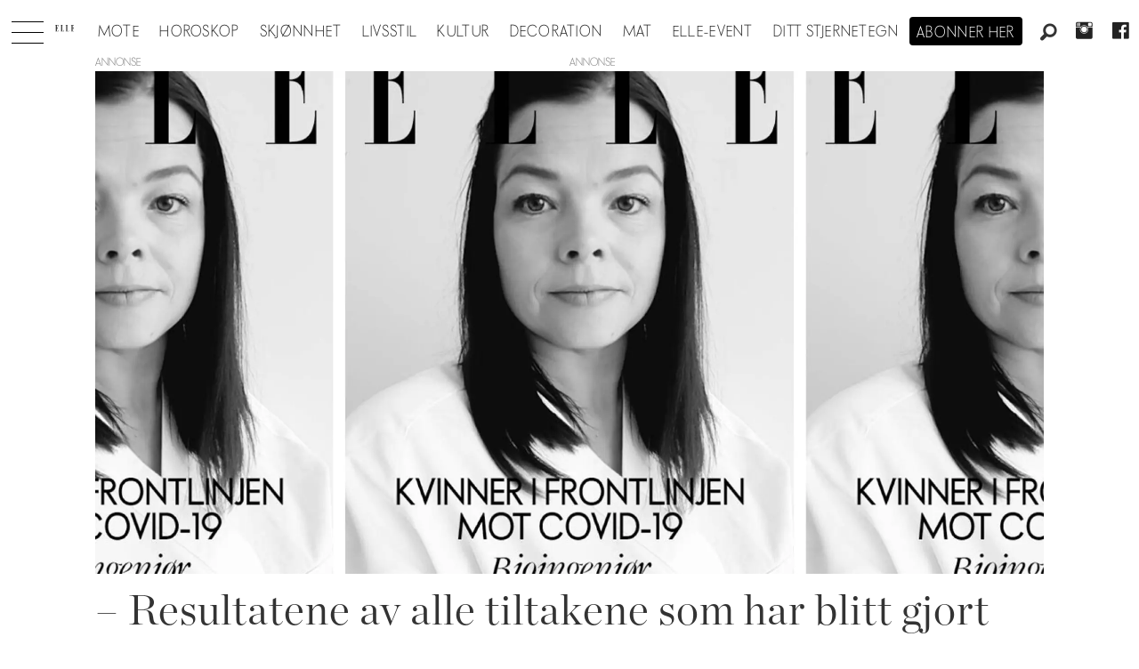

--- FILE ---
content_type: application/javascript; charset=utf-8
request_url: https://fundingchoicesmessages.google.com/f/AGSKWxVTsJ5-Ifv4VE0iAAeyTohwax75aS4J3e9DJpQTIUYzwlh7xpneNXhR97kQe1z_hiZfcdsgC1VWiQunEcWBEfzvSS5qCtCjsq_LgmOiN87RdGaYnh8kDW-Eywn2gSh5HPaSepxaf9jU296OcmlA4Wl4SR4mDxv8mMZ9zVr7X4iPrUXm7hh0FczkfVZn/__adskin./728-90_/ads/index--480x60.-page-peel/
body_size: -1289
content:
window['a5edce41-f5d6-4677-a1c3-50ee2ce3d545'] = true;